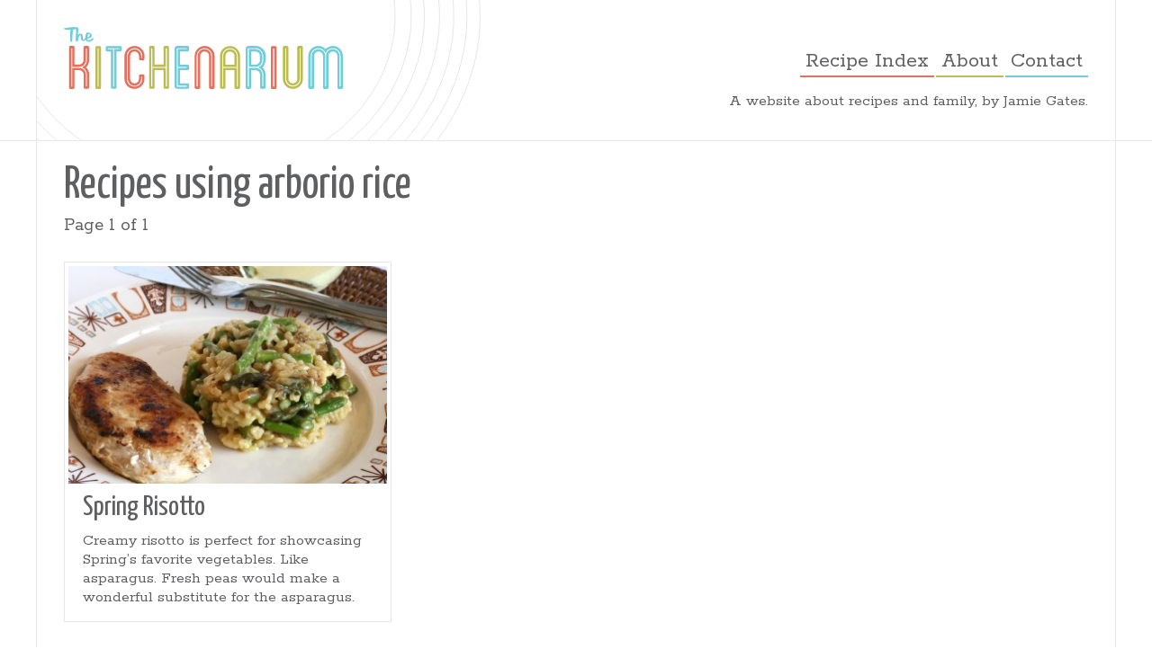

--- FILE ---
content_type: text/html; charset=UTF-8
request_url: https://thekitchenarium.com/ingredient/arborio-rice/
body_size: 6209
content:
<!DOCTYPE html>

<html xmlns="http://www.w3.org/1999/xhtml" lang="en-US">

<head>
<meta http-equiv="Content-Type" content="text/html; charset=UTF-8" />
<meta name="viewport" content="width=device-width, initial-scale=1, maximum-scale=1">
<link rel="apple-touch-icon" sizes="57x57" href="/apple-touch-icon-57x57.png">
<link rel="apple-touch-icon" sizes="60x60" href="/apple-touch-icon-60x60.png">
<link rel="apple-touch-icon" sizes="72x72" href="/apple-touch-icon-72x72.png">
<link rel="apple-touch-icon" sizes="76x76" href="/apple-touch-icon-76x76.png">
<link rel="apple-touch-icon" sizes="114x114" href="/apple-touch-icon-114x114.png">
<link rel="apple-touch-icon" sizes="120x120" href="/apple-touch-icon-120x120.png">
<link rel="apple-touch-icon" sizes="144x144" href="/apple-touch-icon-144x144.png">
<link rel="apple-touch-icon" sizes="152x152" href="/apple-touch-icon-152x152.png">
<link rel="apple-touch-icon" sizes="180x180" href="/apple-touch-icon-180x180.png">
<link rel="icon" type="image/png" href="/favicon-32x32.png" sizes="32x32">
<link rel="icon" type="image/png" href="/android-chrome-192x192.png" sizes="192x192">
<link rel="icon" type="image/png" href="/favicon-96x96.png" sizes="96x96">
<link rel="icon" type="image/png" href="/favicon-16x16.png" sizes="16x16">
<link rel="manifest" href="/manifest.json">
<meta name="msapplication-TileColor" content="#da532c">
<meta name="msapplication-TileImage" content="/mstile-144x144.png">
<meta name="theme-color" content="#ffffff">
<meta name="p:domain_verify" content="aaf998c166e638f7e1349c14cb5dc848"/>
<title>arborio rice Archives | The Kitchenarium</title>
<link href="https://fonts.googleapis.com/css?family=Rokkitt:400,700" rel="stylesheet" type="text/css">
<link href="https://fonts.googleapis.com/css?family=Yanone+Kaffeesatz:400,300,700" rel="stylesheet" type="text/css">

<link rel="stylesheet" href="https://thekitchenarium.com/wp-content/themes/kitchenarium/css/main.min.css" type="text/css" media="screen" />


<script async>
  /* grunticon Stylesheet Loader | https://github.com/filamentgroup/grunticon | (c) 2012 Scott Jehl, Filament Group, Inc. | MIT license. */
  window.grunticon=function(e){if(e&&3===e.length){var t=window,n=!(!t.document.createElementNS||!t.document.createElementNS("http://www.w3.org/2000/svg","svg").createSVGRect||!document.implementation.hasFeature("http://www.w3.org/TR/SVG11/feature#Image","1.1")||window.opera&&-1===navigator.userAgent.indexOf("Chrome")),o=function(o){var a=t.document.createElement("link"),r=t.document.getElementsByTagName("script")[0];a.rel="stylesheet",a.href=e[o&&n?0:o?1:2],a.media="only x",r.parentNode.insertBefore(a,r),setTimeout(function(){a.media="all"})},a=new t.Image;a.onerror=function(){o(!1)},a.onload=function(){o(1===a.width&&1===a.height)},a.src="[data-uri]"}};

  grunticon(["https://thekitchenarium.com/wp-content/themes/kitchenarium/css/icons.data.svg.css", "https://thekitchenarium.com/wp-content/themes/kitchenarium/css/icons.data.png.css", "https://thekitchenarium.com/wp-content/themes/kitchenarium/css/icons.fallback.css"]);
</script>
<noscript><link href="https://thekitchenarium.com/wp-content/themes/kitchenarium/css/icons.fallback.css" rel="stylesheet"></noscript>

<script type="text/javascript" src="https://thekitchenarium.com/wp-content/themes/kitchenarium/js/libs/modernizr.min.js" async></script>
<script type="text/javascript" src="https://thekitchenarium.com/wp-content/themes/kitchenarium/js/libs/picturefill.min.js" async></script>

<meta name='robots' content='index, follow, max-image-preview:large, max-snippet:-1, max-video-preview:-1' />

	<!-- This site is optimized with the Yoast SEO plugin v20.1 - https://yoast.com/wordpress/plugins/seo/ -->
	<link rel="canonical" href="https://thekitchenarium.com/ingredient/arborio-rice/" />
	<meta property="og:locale" content="en_US" />
	<meta property="og:type" content="article" />
	<meta property="og:title" content="arborio rice Archives | The Kitchenarium" />
	<meta property="og:url" content="https://thekitchenarium.com/ingredient/arborio-rice/" />
	<meta property="og:site_name" content="The Kitchenarium" />
	<meta name="twitter:card" content="summary_large_image" />
	<meta name="twitter:site" content="@thekitchenarium" />
	<script type="application/ld+json" class="yoast-schema-graph">{"@context":"https://schema.org","@graph":[{"@type":"CollectionPage","@id":"https://thekitchenarium.com/ingredient/arborio-rice/","url":"https://thekitchenarium.com/ingredient/arborio-rice/","name":"arborio rice Archives | The Kitchenarium","isPartOf":{"@id":"https://thekitchenarium.com/#website"},"primaryImageOfPage":{"@id":"https://thekitchenarium.com/ingredient/arborio-rice/#primaryimage"},"image":{"@id":"https://thekitchenarium.com/ingredient/arborio-rice/#primaryimage"},"thumbnailUrl":"https://thekitchenarium.com/wp-content/uploads/2013/04/IMG_9768-copy.jpg","breadcrumb":{"@id":"https://thekitchenarium.com/ingredient/arborio-rice/#breadcrumb"},"inLanguage":"en-US"},{"@type":"ImageObject","inLanguage":"en-US","@id":"https://thekitchenarium.com/ingredient/arborio-rice/#primaryimage","url":"https://thekitchenarium.com/wp-content/uploads/2013/04/IMG_9768-copy.jpg","contentUrl":"https://thekitchenarium.com/wp-content/uploads/2013/04/IMG_9768-copy.jpg","width":3888,"height":2592},{"@type":"BreadcrumbList","@id":"https://thekitchenarium.com/ingredient/arborio-rice/#breadcrumb","itemListElement":[{"@type":"ListItem","position":1,"name":"Home","item":"https://thekitchenarium.com/"},{"@type":"ListItem","position":2,"name":"arborio rice"}]},{"@type":"WebSite","@id":"https://thekitchenarium.com/#website","url":"https://thekitchenarium.com/","name":"The Kitchenarium","description":"A website about recipes and family, by Jamie Gates.","potentialAction":[{"@type":"SearchAction","target":{"@type":"EntryPoint","urlTemplate":"https://thekitchenarium.com/?s={search_term_string}"},"query-input":"required name=search_term_string"}],"inLanguage":"en-US"}]}</script>
	<!-- / Yoast SEO plugin. -->


<link rel="alternate" type="application/rss+xml" title="The Kitchenarium &raquo; arborio rice Ingredient Feed" href="https://thekitchenarium.com/ingredient/arborio-rice/feed/" />
<script type="text/javascript">
window._wpemojiSettings = {"baseUrl":"https:\/\/s.w.org\/images\/core\/emoji\/14.0.0\/72x72\/","ext":".png","svgUrl":"https:\/\/s.w.org\/images\/core\/emoji\/14.0.0\/svg\/","svgExt":".svg","source":{"concatemoji":"https:\/\/thekitchenarium.com\/wp-includes\/js\/wp-emoji-release.min.js?ver=6.1.9"}};
/*! This file is auto-generated */
!function(e,a,t){var n,r,o,i=a.createElement("canvas"),p=i.getContext&&i.getContext("2d");function s(e,t){var a=String.fromCharCode,e=(p.clearRect(0,0,i.width,i.height),p.fillText(a.apply(this,e),0,0),i.toDataURL());return p.clearRect(0,0,i.width,i.height),p.fillText(a.apply(this,t),0,0),e===i.toDataURL()}function c(e){var t=a.createElement("script");t.src=e,t.defer=t.type="text/javascript",a.getElementsByTagName("head")[0].appendChild(t)}for(o=Array("flag","emoji"),t.supports={everything:!0,everythingExceptFlag:!0},r=0;r<o.length;r++)t.supports[o[r]]=function(e){if(p&&p.fillText)switch(p.textBaseline="top",p.font="600 32px Arial",e){case"flag":return s([127987,65039,8205,9895,65039],[127987,65039,8203,9895,65039])?!1:!s([55356,56826,55356,56819],[55356,56826,8203,55356,56819])&&!s([55356,57332,56128,56423,56128,56418,56128,56421,56128,56430,56128,56423,56128,56447],[55356,57332,8203,56128,56423,8203,56128,56418,8203,56128,56421,8203,56128,56430,8203,56128,56423,8203,56128,56447]);case"emoji":return!s([129777,127995,8205,129778,127999],[129777,127995,8203,129778,127999])}return!1}(o[r]),t.supports.everything=t.supports.everything&&t.supports[o[r]],"flag"!==o[r]&&(t.supports.everythingExceptFlag=t.supports.everythingExceptFlag&&t.supports[o[r]]);t.supports.everythingExceptFlag=t.supports.everythingExceptFlag&&!t.supports.flag,t.DOMReady=!1,t.readyCallback=function(){t.DOMReady=!0},t.supports.everything||(n=function(){t.readyCallback()},a.addEventListener?(a.addEventListener("DOMContentLoaded",n,!1),e.addEventListener("load",n,!1)):(e.attachEvent("onload",n),a.attachEvent("onreadystatechange",function(){"complete"===a.readyState&&t.readyCallback()})),(e=t.source||{}).concatemoji?c(e.concatemoji):e.wpemoji&&e.twemoji&&(c(e.twemoji),c(e.wpemoji)))}(window,document,window._wpemojiSettings);
</script>
<style type="text/css">
img.wp-smiley,
img.emoji {
	display: inline !important;
	border: none !important;
	box-shadow: none !important;
	height: 1em !important;
	width: 1em !important;
	margin: 0 0.07em !important;
	vertical-align: -0.1em !important;
	background: none !important;
	padding: 0 !important;
}
</style>
	<link rel='stylesheet' id='wp-block-library-css' href='https://thekitchenarium.com/wp-includes/css/dist/block-library/style.min.css?ver=6.1.9' type='text/css' media='all' />
<link rel='stylesheet' id='classic-theme-styles-css' href='https://thekitchenarium.com/wp-includes/css/classic-themes.min.css?ver=1' type='text/css' media='all' />
<style id='global-styles-inline-css' type='text/css'>
body{--wp--preset--color--black: #000000;--wp--preset--color--cyan-bluish-gray: #abb8c3;--wp--preset--color--white: #ffffff;--wp--preset--color--pale-pink: #f78da7;--wp--preset--color--vivid-red: #cf2e2e;--wp--preset--color--luminous-vivid-orange: #ff6900;--wp--preset--color--luminous-vivid-amber: #fcb900;--wp--preset--color--light-green-cyan: #7bdcb5;--wp--preset--color--vivid-green-cyan: #00d084;--wp--preset--color--pale-cyan-blue: #8ed1fc;--wp--preset--color--vivid-cyan-blue: #0693e3;--wp--preset--color--vivid-purple: #9b51e0;--wp--preset--gradient--vivid-cyan-blue-to-vivid-purple: linear-gradient(135deg,rgba(6,147,227,1) 0%,rgb(155,81,224) 100%);--wp--preset--gradient--light-green-cyan-to-vivid-green-cyan: linear-gradient(135deg,rgb(122,220,180) 0%,rgb(0,208,130) 100%);--wp--preset--gradient--luminous-vivid-amber-to-luminous-vivid-orange: linear-gradient(135deg,rgba(252,185,0,1) 0%,rgba(255,105,0,1) 100%);--wp--preset--gradient--luminous-vivid-orange-to-vivid-red: linear-gradient(135deg,rgba(255,105,0,1) 0%,rgb(207,46,46) 100%);--wp--preset--gradient--very-light-gray-to-cyan-bluish-gray: linear-gradient(135deg,rgb(238,238,238) 0%,rgb(169,184,195) 100%);--wp--preset--gradient--cool-to-warm-spectrum: linear-gradient(135deg,rgb(74,234,220) 0%,rgb(151,120,209) 20%,rgb(207,42,186) 40%,rgb(238,44,130) 60%,rgb(251,105,98) 80%,rgb(254,248,76) 100%);--wp--preset--gradient--blush-light-purple: linear-gradient(135deg,rgb(255,206,236) 0%,rgb(152,150,240) 100%);--wp--preset--gradient--blush-bordeaux: linear-gradient(135deg,rgb(254,205,165) 0%,rgb(254,45,45) 50%,rgb(107,0,62) 100%);--wp--preset--gradient--luminous-dusk: linear-gradient(135deg,rgb(255,203,112) 0%,rgb(199,81,192) 50%,rgb(65,88,208) 100%);--wp--preset--gradient--pale-ocean: linear-gradient(135deg,rgb(255,245,203) 0%,rgb(182,227,212) 50%,rgb(51,167,181) 100%);--wp--preset--gradient--electric-grass: linear-gradient(135deg,rgb(202,248,128) 0%,rgb(113,206,126) 100%);--wp--preset--gradient--midnight: linear-gradient(135deg,rgb(2,3,129) 0%,rgb(40,116,252) 100%);--wp--preset--duotone--dark-grayscale: url('#wp-duotone-dark-grayscale');--wp--preset--duotone--grayscale: url('#wp-duotone-grayscale');--wp--preset--duotone--purple-yellow: url('#wp-duotone-purple-yellow');--wp--preset--duotone--blue-red: url('#wp-duotone-blue-red');--wp--preset--duotone--midnight: url('#wp-duotone-midnight');--wp--preset--duotone--magenta-yellow: url('#wp-duotone-magenta-yellow');--wp--preset--duotone--purple-green: url('#wp-duotone-purple-green');--wp--preset--duotone--blue-orange: url('#wp-duotone-blue-orange');--wp--preset--font-size--small: 13px;--wp--preset--font-size--medium: 20px;--wp--preset--font-size--large: 36px;--wp--preset--font-size--x-large: 42px;--wp--preset--spacing--20: 0.44rem;--wp--preset--spacing--30: 0.67rem;--wp--preset--spacing--40: 1rem;--wp--preset--spacing--50: 1.5rem;--wp--preset--spacing--60: 2.25rem;--wp--preset--spacing--70: 3.38rem;--wp--preset--spacing--80: 5.06rem;}:where(.is-layout-flex){gap: 0.5em;}body .is-layout-flow > .alignleft{float: left;margin-inline-start: 0;margin-inline-end: 2em;}body .is-layout-flow > .alignright{float: right;margin-inline-start: 2em;margin-inline-end: 0;}body .is-layout-flow > .aligncenter{margin-left: auto !important;margin-right: auto !important;}body .is-layout-constrained > .alignleft{float: left;margin-inline-start: 0;margin-inline-end: 2em;}body .is-layout-constrained > .alignright{float: right;margin-inline-start: 2em;margin-inline-end: 0;}body .is-layout-constrained > .aligncenter{margin-left: auto !important;margin-right: auto !important;}body .is-layout-constrained > :where(:not(.alignleft):not(.alignright):not(.alignfull)){max-width: var(--wp--style--global--content-size);margin-left: auto !important;margin-right: auto !important;}body .is-layout-constrained > .alignwide{max-width: var(--wp--style--global--wide-size);}body .is-layout-flex{display: flex;}body .is-layout-flex{flex-wrap: wrap;align-items: center;}body .is-layout-flex > *{margin: 0;}:where(.wp-block-columns.is-layout-flex){gap: 2em;}.has-black-color{color: var(--wp--preset--color--black) !important;}.has-cyan-bluish-gray-color{color: var(--wp--preset--color--cyan-bluish-gray) !important;}.has-white-color{color: var(--wp--preset--color--white) !important;}.has-pale-pink-color{color: var(--wp--preset--color--pale-pink) !important;}.has-vivid-red-color{color: var(--wp--preset--color--vivid-red) !important;}.has-luminous-vivid-orange-color{color: var(--wp--preset--color--luminous-vivid-orange) !important;}.has-luminous-vivid-amber-color{color: var(--wp--preset--color--luminous-vivid-amber) !important;}.has-light-green-cyan-color{color: var(--wp--preset--color--light-green-cyan) !important;}.has-vivid-green-cyan-color{color: var(--wp--preset--color--vivid-green-cyan) !important;}.has-pale-cyan-blue-color{color: var(--wp--preset--color--pale-cyan-blue) !important;}.has-vivid-cyan-blue-color{color: var(--wp--preset--color--vivid-cyan-blue) !important;}.has-vivid-purple-color{color: var(--wp--preset--color--vivid-purple) !important;}.has-black-background-color{background-color: var(--wp--preset--color--black) !important;}.has-cyan-bluish-gray-background-color{background-color: var(--wp--preset--color--cyan-bluish-gray) !important;}.has-white-background-color{background-color: var(--wp--preset--color--white) !important;}.has-pale-pink-background-color{background-color: var(--wp--preset--color--pale-pink) !important;}.has-vivid-red-background-color{background-color: var(--wp--preset--color--vivid-red) !important;}.has-luminous-vivid-orange-background-color{background-color: var(--wp--preset--color--luminous-vivid-orange) !important;}.has-luminous-vivid-amber-background-color{background-color: var(--wp--preset--color--luminous-vivid-amber) !important;}.has-light-green-cyan-background-color{background-color: var(--wp--preset--color--light-green-cyan) !important;}.has-vivid-green-cyan-background-color{background-color: var(--wp--preset--color--vivid-green-cyan) !important;}.has-pale-cyan-blue-background-color{background-color: var(--wp--preset--color--pale-cyan-blue) !important;}.has-vivid-cyan-blue-background-color{background-color: var(--wp--preset--color--vivid-cyan-blue) !important;}.has-vivid-purple-background-color{background-color: var(--wp--preset--color--vivid-purple) !important;}.has-black-border-color{border-color: var(--wp--preset--color--black) !important;}.has-cyan-bluish-gray-border-color{border-color: var(--wp--preset--color--cyan-bluish-gray) !important;}.has-white-border-color{border-color: var(--wp--preset--color--white) !important;}.has-pale-pink-border-color{border-color: var(--wp--preset--color--pale-pink) !important;}.has-vivid-red-border-color{border-color: var(--wp--preset--color--vivid-red) !important;}.has-luminous-vivid-orange-border-color{border-color: var(--wp--preset--color--luminous-vivid-orange) !important;}.has-luminous-vivid-amber-border-color{border-color: var(--wp--preset--color--luminous-vivid-amber) !important;}.has-light-green-cyan-border-color{border-color: var(--wp--preset--color--light-green-cyan) !important;}.has-vivid-green-cyan-border-color{border-color: var(--wp--preset--color--vivid-green-cyan) !important;}.has-pale-cyan-blue-border-color{border-color: var(--wp--preset--color--pale-cyan-blue) !important;}.has-vivid-cyan-blue-border-color{border-color: var(--wp--preset--color--vivid-cyan-blue) !important;}.has-vivid-purple-border-color{border-color: var(--wp--preset--color--vivid-purple) !important;}.has-vivid-cyan-blue-to-vivid-purple-gradient-background{background: var(--wp--preset--gradient--vivid-cyan-blue-to-vivid-purple) !important;}.has-light-green-cyan-to-vivid-green-cyan-gradient-background{background: var(--wp--preset--gradient--light-green-cyan-to-vivid-green-cyan) !important;}.has-luminous-vivid-amber-to-luminous-vivid-orange-gradient-background{background: var(--wp--preset--gradient--luminous-vivid-amber-to-luminous-vivid-orange) !important;}.has-luminous-vivid-orange-to-vivid-red-gradient-background{background: var(--wp--preset--gradient--luminous-vivid-orange-to-vivid-red) !important;}.has-very-light-gray-to-cyan-bluish-gray-gradient-background{background: var(--wp--preset--gradient--very-light-gray-to-cyan-bluish-gray) !important;}.has-cool-to-warm-spectrum-gradient-background{background: var(--wp--preset--gradient--cool-to-warm-spectrum) !important;}.has-blush-light-purple-gradient-background{background: var(--wp--preset--gradient--blush-light-purple) !important;}.has-blush-bordeaux-gradient-background{background: var(--wp--preset--gradient--blush-bordeaux) !important;}.has-luminous-dusk-gradient-background{background: var(--wp--preset--gradient--luminous-dusk) !important;}.has-pale-ocean-gradient-background{background: var(--wp--preset--gradient--pale-ocean) !important;}.has-electric-grass-gradient-background{background: var(--wp--preset--gradient--electric-grass) !important;}.has-midnight-gradient-background{background: var(--wp--preset--gradient--midnight) !important;}.has-small-font-size{font-size: var(--wp--preset--font-size--small) !important;}.has-medium-font-size{font-size: var(--wp--preset--font-size--medium) !important;}.has-large-font-size{font-size: var(--wp--preset--font-size--large) !important;}.has-x-large-font-size{font-size: var(--wp--preset--font-size--x-large) !important;}
.wp-block-navigation a:where(:not(.wp-element-button)){color: inherit;}
:where(.wp-block-columns.is-layout-flex){gap: 2em;}
.wp-block-pullquote{font-size: 1.5em;line-height: 1.6;}
</style>
<link rel="https://api.w.org/" href="https://thekitchenarium.com/wp-json/" /><link rel="EditURI" type="application/rsd+xml" title="RSD" href="https://thekitchenarium.com/xmlrpc.php?rsd" />
<link rel="wlwmanifest" type="application/wlwmanifest+xml" href="https://thekitchenarium.com/wp-includes/wlwmanifest.xml" />
<meta name="generator" content="WordPress 6.1.9" />

<script async src="//pagead2.googlesyndication.com/pagead/js/adsbygoogle.js"></script>
<script>
  (adsbygoogle = window.adsbygoogle || []).push({
    google_ad_client: "ca-pub-4845386089630197",
    enable_page_level_ads: true
  });
</script>
</head>
<body data-rsssl=1 class="archive tax-ingredient term-arborio-rice term-1633">

<header id="main__header" class="">
  <div class="l-container icon--logo-circles">
    <div class="l-brand">
      <h1>
        <a href="https://thekitchenarium.com" title="The Kitchenarium - Recipes by Jamie Gates"><img src="https://thekitchenarium.com/wp-content/themes/kitchenarium/img/kitchenarium-logo.svg" alt="The Kitchenarium logo"></a>
        <span>The Kitchenarium - Recipes by Jamie Gates</span>
      </h1>
    </div>
    <div class="l-main-nav">
      <button class="btn btn--mobile-nav">Menu</button>
      <nav class="nav__main" role="navigation">
        <ul>
          <li><a href="/recipe-index">Recipe Index</a></li>
          <li><a href="/about">About</a></li>
          <li><a href="/contact">Contact</a></li>
        </ul>
      </nav>
    </div>
    <p class="callout--about">A website about recipes and family, by&nbsp;Jamie&nbsp;Gates.</p>
  </div>
</header>
<main id="main">
  <div class="l-container">



<section class="recipe-search-results">
      <h2>Recipes using <a href="/ingredient/arborio-rice">arborio rice</a></h2>
        <p>Page 1 of 1</p>
    <div class="container__results">
              <a class="teaser--recipe search-result" href="https://thekitchenarium.com/spring-risotto/" title="Spring&nbsp;Risotto">
          <div class="teaser--recipe-img">
            <span class="icon--recipe icon--recipe-card">View Recipe</span>
            <img width="350" height="240" src="https://thekitchenarium.com/wp-content/uploads/2013/04/IMG_9768-copy-350x240.jpg" class="attachment-recent-recipe size-recent-recipe wp-post-image" alt="" decoding="async" srcset="https://thekitchenarium.com/wp-content/uploads/2013/04/IMG_9768-copy-350x240.jpg 350w, https://thekitchenarium.com/wp-content/uploads/2013/04/IMG_9768-copy-700x480.jpg 700w" sizes="(max-width: 350px) 100vw, 350px" />          </div>
          <h3>Spring&nbsp;Risotto</h3>
          <p><p>Creamy risotto is perfect for showcasing Spring&#8217;s favorite vegetables. Like asparagus. Fresh peas would make a wonderful substitute for the asparagus. </p>
</p>
        </a>
      
          </div>
</section>
<div class="pagination">
  <div class="prev-link">
      </div>
  <div class="next-link">
      </div>
</div>

  </div>
</main><!-- end #main  -->

<footer id="footer">
  <div class="l-container icon--logo-circles-footer">
    <a class="footer__logo" href="https://thekitchenarium.com" title="The Kitchenarium - Recipes by Jamie Gates"><img src="https://thekitchenarium.com/wp-content/themes/kitchenarium/img/kitchenarium-logo.svg" alt="The Kitchenarium logo"></a>
    <div class="footer__wrapper">
    	<nav class="nav__main" role="navigation">
    		<ul>
          <li><a href="/recipe-index">Recipe Index</a></li>
          <li><a href="/about">About</a></li>
          <li><a href="/contact">Contact</a></li>
        </ul>
    	</nav>
      
    	<nav class="footer__nav-alt" role="navigation">
    		<ul>
    			<li><a href="/omaha-eats/">Omaha Eats</a></li>
          <li><a href="/work-with-me/">Work with me</a></li>
    		</ul>
        <p><small>&copy;2015 Jamie Gates</small></p>
    	</nav>
      
      <ul class="footer__social">
        <li><a class="btn btn--icon-only icon--facebook" href="https://www.facebook.com/pages/Jamies-Recipes/146462725465709" title="Kitchenarium on Facebook">Facebook</a></li>
        <li><a class="btn btn--icon-only icon--twitter" href="https://twitter.com/thekitchenarium" title="Kitchenarium on Twitter">Twitter</a></li>
        <li><a class="btn btn--icon-only icon--pinterest" href="https://www.pinterest.com/thekitchenaruim/" title="Kitchenarium on Pinterest">Pinterest</a></li>
        <li><a class="btn btn--icon-only icon--instagram" href="https://instagram.com/thekitchenarium/" title="Kitchenarium on Instagram">Instagram</a></li>
      </ul>
    </div>
  </div>
</footer>


<script type="text/javascript" src="https://thekitchenarium.com/wp-content/themes/kitchenarium/js/dist/compiled.min.js" async></script>
<!-- analytics -->
<script>
  (function(i,s,o,g,r,a,m){i['GoogleAnalyticsObject']=r;i[r]=i[r]||function(){
  (i[r].q=i[r].q||[]).push(arguments)},i[r].l=1*new Date();a=s.createElement(o),
  m=s.getElementsByTagName(o)[0];a.async=1;a.src=g;m.parentNode.insertBefore(a,m)
  })(window,document,'script','//www.google-analytics.com/analytics.js','ga');

  ga('create', 'UA-7271623-2', 'auto');
  ga('send', 'pageview');

</script>
<script defer src="https://static.cloudflareinsights.com/beacon.min.js/vcd15cbe7772f49c399c6a5babf22c1241717689176015" integrity="sha512-ZpsOmlRQV6y907TI0dKBHq9Md29nnaEIPlkf84rnaERnq6zvWvPUqr2ft8M1aS28oN72PdrCzSjY4U6VaAw1EQ==" data-cf-beacon='{"version":"2024.11.0","token":"90409b5a15c0453f8cc692a1186bdd8a","r":1,"server_timing":{"name":{"cfCacheStatus":true,"cfEdge":true,"cfExtPri":true,"cfL4":true,"cfOrigin":true,"cfSpeedBrain":true},"location_startswith":null}}' crossorigin="anonymous"></script>
</body>
</html>


--- FILE ---
content_type: text/html; charset=utf-8
request_url: https://www.google.com/recaptcha/api2/aframe
body_size: 267
content:
<!DOCTYPE HTML><html><head><meta http-equiv="content-type" content="text/html; charset=UTF-8"></head><body><script nonce="HX1NdQmVDi2ACr7QfsDWyw">/** Anti-fraud and anti-abuse applications only. See google.com/recaptcha */ try{var clients={'sodar':'https://pagead2.googlesyndication.com/pagead/sodar?'};window.addEventListener("message",function(a){try{if(a.source===window.parent){var b=JSON.parse(a.data);var c=clients[b['id']];if(c){var d=document.createElement('img');d.src=c+b['params']+'&rc='+(localStorage.getItem("rc::a")?sessionStorage.getItem("rc::b"):"");window.document.body.appendChild(d);sessionStorage.setItem("rc::e",parseInt(sessionStorage.getItem("rc::e")||0)+1);localStorage.setItem("rc::h",'1769101133645');}}}catch(b){}});window.parent.postMessage("_grecaptcha_ready", "*");}catch(b){}</script></body></html>

--- FILE ---
content_type: text/css
request_url: https://thekitchenarium.com/wp-content/themes/kitchenarium/css/main.min.css
body_size: 34999
content:
html{box-sizing:border-box}*,*::after,*::before{box-sizing:inherit}html,a,.l-sidebar a,.nav__main a,.nav__main li:nth-child(4n+4) a:hover,.footer__nav-alt a,.tags strong{color:#5E5F61}.nav__main li:first-child a:hover,.recipe-info h3,.teaser--recipe h3:hover,.featured--recipe h2,.featured--post h2,.featured--recipe h2 a,.featured--post h2 a,.article--title{color:#E2725F}.nav__main li:nth-child(4n+2) a:hover{color:#BCBC54}p a,.view-recipe,.nav__main li:nth-child(4n+3) a:hover{color:#6FCCD8}.recipe-notes,.tags a,.tags p{color:#9B9B9B}.btn,.form-submit input[type="submit"],.wpcf7-submit,.teaser--recipe .icon--recipe,.icon--latest{color:#fff}.icon--latest{background-color:#E2725F}.btn,.form-submit input[type="submit"],.wpcf7-submit{background-color:#BCBC54}#footer .footer__logo,.footer__social,.nav__main,figure.alignright,.about .avatar{float:right}.footer__wrapper nav,.footer__social>li,.l-brand,.sidebar__social>li,.nav__main ul>li,.footer__nav-alt ul>li,.nav--filters-list>li,figure.alignleft{float:left}#footer .footer__logo,.footer__social>li,.sidebar__social>li,.btn--jump,.nav__main ul>li,.footer__nav-alt ul>li,.nav--filters-list>li,.comment-form-comment label,.icon--latest,.featured--recipe-image{display:block}.recipe-info input,.recipe-toolbar .btn,.recipe-toolbar .form-submit input[type="submit"],.form-submit .recipe-toolbar input[type="submit"],.recipe-toolbar .wpcf7-submit,.recipe-list a{display:inline-block}/*! normalize.css v3.0.2 | MIT License | git.io/normalize */html{font-family:sans-serif;-ms-text-size-adjust:100%;-webkit-text-size-adjust:100%}body{margin:0}article,aside,details,figcaption,figure,footer,header,hgroup,main,menu,nav,section,summary{display:block}audio,canvas,progress,video{display:inline-block;vertical-align:baseline}audio:not([controls]){display:none;height:0}[hidden],template{display:none}a{background-color:transparent}a:active,a:hover{outline:0}abbr[title]{border-bottom:1px dotted}b,strong{font-weight:bold}dfn{font-style:italic}h1{font-size:2em;margin:0.67em 0}mark{background:#ff0;color:#000}small{font-size:80%}sub,sup{font-size:75%;line-height:0;position:relative;vertical-align:baseline}sup{top:-0.5em}sub{bottom:-0.25em}img{border:0}svg:not(:root){overflow:hidden}figure{margin:1em 40px}hr{box-sizing:content-box;height:0}pre{overflow:auto}code,kbd,pre,samp{font-family:monospace, monospace;font-size:1em}button,input,optgroup,select,textarea{color:inherit;font:inherit;margin:0}button{overflow:visible}button,select{text-transform:none}button,html input[type="button"],input[type="reset"],input[type="submit"]{-webkit-appearance:button;cursor:pointer}button[disabled],html input[disabled]{cursor:default}button::-moz-focus-inner,input::-moz-focus-inner{border:0;padding:0}input{line-height:normal}input[type="checkbox"],input[type="radio"]{box-sizing:border-box;padding:0}input[type="number"]::-webkit-inner-spin-button,input[type="number"]::-webkit-outer-spin-button{height:auto}input[type="search"]{-webkit-appearance:textfield;box-sizing:content-box}input[type="search"]::-webkit-search-cancel-button,input[type="search"]::-webkit-search-decoration{-webkit-appearance:none}fieldset{border:1px solid #c0c0c0;margin:0 2px;padding:0.35em 0.625em 0.75em}legend{border:0;padding:0}textarea{overflow:auto}optgroup{font-weight:bold}table{border-collapse:collapse;border-spacing:0}td,th{padding:0}img,media{display:block;max-width:100%;height:auto;vertical-align:top}nav ul{list-style:none}html{font-size:84%;line-height:1.5;font-family:Rokkitt,Helvetica Neue,Helvetica,sans-serif}@media (max-width: 767px){html{font-size:80%}}@media (min-width: 768px){html{font-size:90%}}@media (min-width: 960px){html{font-size:100%}}#main{font-size:1.3125rem}a{text-decoration:none}h1,.h1,h2,.h2,h3,.h3,h4,.h4,h5,.h5,h6,.h6{font-family:Yanone Kaffeesatz,Georgia,serif;font-weight:normal;line-height:1.2;margin:0 0 0.75em}h1,.h1{font-size:3em}h2,.h2{font-size:2.375em}h3,.h3{font-size:1.75em}h4,.h4{font-size:1.125em}h5,.h5{font-size:1em}p{font-size:1em;margin:0 0 1.125em}p a{-webkit-transition:border 0.2s;transition:border 0.2s;text-decoration:none}p a:hover{border-bottom:2px solid #6FCCD8}article header{font-size:1rem}#footer{position:relative;border-top:1px solid #E6E6E6}#footer::after{clear:both;content:"";display:table}#footer .l-container{padding:30px 30px 40px 30px;padding-bottom:40px;padding-top:30px}#footer .icon--logo-circles-footer{background-position:right bottom}#footer .footer__logo{margin-top:24px;margin-left:80px}@media (max-width: 767px){#footer .footer__logo{display:block;text-align:center;float:none;margin:0 auto;width:90%;height:auto;margin-bottom:20px}}@media (max-width: 767px){#footer .nav__main{margin-bottom:20px;display:block}}.footer__wrapper::after{clear:both;content:"";display:table}.footer__social{list-style-type:none;padding:0;margin:0;overflow:hidden}.footer__social>li:last-child{margin-right:0}.footer__social li{margin:0 5px}#main__header{border-bottom:1px solid #E6E6E6}#main__header::after{clear:both;content:"";display:table}#main__header .l-container{padding-top:30px}@media (max-width: 600px){#main__header .l-container{padding-top:24px}}@media (max-width: 767px){#main__header .l-container{background-position:-120px -80px}}@media (min-width: 768px){#main__header .l-container{background-position:-50px -70px}}@media (min-width: 960px){#main__header .l-container{background-position:0 -30px}}.single #main__header .l-container{padding-bottom:0}.l-brand{padding-left:30px}@media (max-width: 600px){.l-brand{padding-left:0;float:none}}.l-brand h1{margin:0}@media (max-width: 600px){.l-brand h1{width:160px;height:35px;margin:0 0 0 24px}}@media (min-width: 601px){.l-brand h1{width:240px;height:52px}}@media (min-width: 768px){.l-brand h1{width:240px;height:52}}@media (min-width: 960px){.l-brand h1{width:310px;height:69px}}.l-brand span{margin:-1px;padding:0;width:1px;height:1px;overflow:hidden;clip:rect(0 0 0 0);clip:rect(0, 0, 0, 0);position:absolute}.l-main-nav::after{clear:both;content:"";display:table}.callout--about{text-align:right;padding-bottom:30px;padding-right:30px;margin-bottom:0;font-size:1.125em}@media (max-width: 600px){.callout--about{text-align:center;font-size:1.3125em;padding:16px 24px;line-height:1.1}}.l-sidebar{padding:8px 30px 0 30px;font-size:1rem}@media (min-width: 960px){.l-sidebar{float:left;display:block;margin-right:2.35765%;width:31.76157%;padding-left:0}.l-sidebar:last-child{margin-right:0}}.l-sidebar ul{list-style:none;padding:0}.l-sidebar li{line-height:normal;margin:0 0 8px}.l-sidebar a{text-decoration:none}.l-sidebar a a:hover,.l-sidebar a a:focus,.l-sidebar a a:active{text-decoration:underline}.recipe--list{margin-bottom:30px}.recipe--list h3{border-bottom:2px solid #BCBC54;padding-bottom:8px}@media (max-width: 479px){.recipe--list ul{-webkit-column-count:1;-moz-column-count:1;column-count:1;-webkit-column-gap:0;-moz-column-gap:0;column-gap:0;-webkit-columns:1;-moz-columns:1;columns:1}}@media (min-width: 480px){.recipe--list ul{-webkit-column-count:2;-moz-column-count:2;column-count:2;-webkit-column-gap:20px;-moz-column-gap:20px;column-gap:20px;-webkit-columns:2;-moz-columns:2;columns:2}}@media (min-width: 960px){.recipe--list ul{-webkit-column-count:1;-moz-column-count:1;column-count:1;-webkit-column-gap:0;-moz-column-gap:0;column-gap:0;-webkit-columns:1;-moz-columns:1;columns:1}}.recipe--list li::after{clear:both;content:"";display:table}.recipe--list h4{font-size:1.3125em;line-height:1.1;margin:0 0 4px}.recipe--list p{margin:0}.related-recipe--thumbnail{display:block;float:left;width:76px;height:auto;margin:0 10px 10px 0;border-radius:50%;border:2px solid #BCBC54;overflow:hidden}.sidebar__social{list-style-type:none;padding:0;margin:0;overflow:hidden}.sidebar__social>li:last-child{margin-right:0}.sidebar__social li{margin:0 5px}.btn,.form-submit input[type="submit"],.wpcf7-submit{-webkit-transition:background-color 0.2s,border 0.2s;transition:background-color 0.2s,border 0.2s;border:1px solid #9f9f3e;padding:6px 16px;text-decoration:none;font-size:1rem;letter-spacing:1px;line-height:1;cursor:pointer;overflow:hidden;box-shadow:inset 0 0 0 1px rgba(255,255,255,0.3)}.btn:hover,.form-submit input[type="submit"]:hover,.wpcf7-submit:hover{box-shadow:none;border:1px solid #BCBC54;background-color:#9f9f3e}.btn--large,.wpcf7-submit{padding:14px 21px;font-size:1.125rem}a.btn--red{background-color:#E2725F;border:1px solid #da4c34;margin-top:15px;display:inline-block;text-align:center;color:#fff}a.btn--red:hover{border-color:#E2725F;background-color:#da4c34}.btn--facebook{padding:10px 16px 8px 32px;border:1px solid #2c3b5e;background-color:#4c66a4;line-height:1.5em;box-shadow:inset 0 0 0 1px rgba(255,255,255,0.3)}.btn--facebook:hover{box-shadow:none;border:1px solid #4c66a4;background-color:#3c5081}.btn--twitter{padding:10px 16px 8px 42px;border:1px solid #0d86ab;background-color:#2fc2ef;line-height:1.5em;box-shadow:inset 0 0 0 1px rgba(255,255,255,0.3)}.btn--twitter:hover{box-shadow:none;border:1px solid #2fc2ef;background-color:#11abda}.btn--pinterest{display:block;text-indent:-9999em;overflow:hidden;padding:10px 16px 8px 42px;border:1px solid #731216;background-color:#cb2027;line-height:1.5em;box-shadow:inset 0 0 0 1px rgba(255,255,255,0.3)}.btn--pinterest:hover{box-shadow:none;border:1px solid #cb2027;background-color:#9f191f}.btn--print{padding:10px 16px 8px 48px;line-height:1.5em}.btn--icon-only{display:block;text-indent:-9999em;overflow:hidden;background-color:transparent;border:none;box-shadow:none;background-position:center}.btn--icon-only:hover{background-color:transparent;border:0}.btn--close,.btn--close-blue{display:block;text-indent:-9999em;overflow:hidden;width:21px;height:21px;padding:0;background-color:rgba(188,188,84,0.2);background-position:center center;border:1px solid transparent;border-radius:50%}.btn--close:hover,.btn--close-blue:hover{border:none;background-color:#9f9f3e}.btn--jump{text-align:center;padding:8px;width:100%}.btn--resize{display:block;text-indent:-9999em;overflow:hidden;position:absolute;display:none;bottom:0;right:0;width:30px;height:30px;padding:0;border:none;box-shadow:none;background-color:rgba(0,0,0,0.3);background-position:center center}@media (min-width: 768px){.btn--resize{display:block}}@media (min-width: 960px){.btn--resize{display:none}}.btn--resize:hover{border:none}.btn--close-blue{background-color:rgba(111,204,216,0.2)}.btn--close-blue:hover{background-color:#47becd}.btn--mobile-nav{position:absolute;top:30px;right:24px;border:none;background-color:#6FCCD8;font-size:1.3125rem}@media (min-width: 601px){.btn--mobile-nav{display:none}}.btn--mobile-nav:hover,.btn--mobile-nav:active{background-color:#47becd;border:none}.view-recipe{-webkit-transition:color 0.2s;transition:color 0.2s}.view-recipe:hover{border:none;color:#30a2b1}.btn--search{width:34%;text-transform:uppercase;letter-spacing:0.125em}@media (min-width: 768px){.btn--search{margin-top:0;width:20%}}@media (min-width: 960px){.btn--search{width:18%}}.btn--back-to-top{display:block;position:fixed;bottom:30px;right:5%;z-index:2000;width:64px;height:64px;background-color:rgba(230,230,230,0.25);background-position:center center;border-radius:6px;border:1px solid #E6E6E6;cursor:pointer;text-indent:-624.9375em;visibility:hidden;opacity:0;-webkit-transition:opacity .3s 0s, visibility 0s .3s;transition:opacity .3s 0s, visibility 0s .3s}@media (max-width: 767px){.btn--back-to-top{background-size:60%;width:48px;height:48px}}.btn--back-to-top.btn--isvisible{visibility:visible;opacity:1}.img-featured{position:relative;overflow:hidden;border-left:8px solid #6FCCD8;margin-bottom:30px}.img-featured img{width:100%}.nav__main{margin-right:30px;margin-bottom:10px}@media (max-width: 600px){.nav__main{display:none;margin-right:0;margin-top:16px;padding:16px 0;text-align:center;float:none;background-color:#fff;border-top:1px solid #6FCCD8;border-bottom:1px solid #6FCCD8;width:100%}.nav__main.show-mobile{display:block;position:absolute;z-index:10}.nav__main:after,.nav__main:before{bottom:100%;right:60px;border:solid transparent;content:" ";height:0;width:0;position:absolute;pointer-events:none}.nav__main:after{border-color:rgba(255,255,255,0);border-bottom-color:#ffffff;border-width:10px;margin-right:-10px}.nav__main:before{border-color:rgba(111,204,216,0);border-bottom-color:#6FCCD8;border-width:11px;margin-right:-11px}}#footer .nav__main{float:none}.nav__main ul{list-style-type:none;padding:0;margin:0;overflow:hidden;margin-top:20px}.nav__main ul>li:last-child{margin-right:0}@media (max-width: 600px){.nav__main ul{margin:10px 0 12px 0}.nav__main ul>li{float:none;display:inline-block}}.nav__main ul>li{margin-right:2px}.nav__main a{-webkit-transition:color 0.2s;transition:color 0.2s;padding:2px 6px;border-bottom:3px solid;text-decoration:none;font-size:1.5em}.nav__main li:first-child a{border-color:#E2725F}.nav__main li:nth-child(4n+2) a{border-color:#BCBC54}.nav__main li:nth-child(4n+3) a{border-color:#6FCCD8}.nav__main li:nth-child(4n+4) a{border-color:#5E5F61}.footer__nav-alt ul{list-style-type:none;padding:0;margin:0;overflow:hidden}.footer__nav-alt ul>li:last-child{margin-right:0}.footer__nav-alt li{margin-right:20px}@media (max-width: 767px){.footer__nav-alt li{margin-right:10px}}.footer__nav-alt li:last-child{margin-right:0}.footer__nav-alt a{-webkit-transition:border 0.2s;transition:border 0.2s;text-decoration:none}.footer__nav-alt a:hover{border-bottom:1px solid #5E5F61}.nav--filters::after{clear:both;content:"";display:table}.nav--filters h4{margin:0 0 16px 0}@media (min-width: 768px){.nav--filters h4{float:left;margin-top:2px}}.nav--filters a{display:block;padding:14px;border-radius:3px;background-color:rgba(111,204,216,0.2);line-height:1;font-size:1rem;text-align:center;-webkit-transition:background-color 0.15s, color 0.15s;transition:background-color 0.15s, color 0.15s}@media (min-width: 768px){.nav--filters a{padding:10px 24px}}.nav--filters a:hover{background-color:#7dd1dc;color:white}.nav--filters-list{list-style-type:none;padding:0;margin:0;overflow:hidden;float:left}.nav--filters-list>li:last-child{margin-right:0}@media (min-width: 768px){.nav--filters-list{margin-left:16px}}@media (max-width: 639px){.nav--filters-list__item{width:49%}.nav--filters-list__item:nth-child(odd){margin-right:2%}.nav--filters-list__item:first-child{margin-bottom:10px}}@media (min-width: 640px){.nav--filters-list__item{margin-right:16px}.nav--filters-list__item:last-child{margin-right:0}}.recipe-notes{margin-right:100px;font-size:1rem}.recipe-notes h3{font-size:2em}.recipe-notes ul{padding:0;list-style:none;font-size:1.125em;line-height:1.2}.recipe-notes li{margin-bottom:1em;padding-left:40px;background-position:10px top}.recipe-info{background-color:rgba(230,230,230,0.15);border:1px solid rgba(226,114,95,0.2);padding:24px;margin:0 30px 30px 30px;font-size:1rem}.recipe-info::after{clear:both;content:"";display:table}@media (min-width: 960px){.recipe-info{margin-right:0}}.recipe-info h3{font-size:2em}.recipe-info .ing-section-header{margin-top:15px;margin-bottom:15px}.recipe-info ul,.recipe-info ol{margin:0;padding:0}.recipe-info ul li,.recipe-info ol li{font-size:1.125em;line-height:1;margin-bottom:1em}.recipe-info ol{list-style-position:inside}.recipe-info ul{list-style:none}@media (min-width: 768px){.recipe-info ul{-webkit-column-count:2;-moz-column-count:2;column-count:2;-webkit-column-gap:30px;-moz-column-gap:30px;column-gap:30px;-webkit-columns:2;-moz-columns:2;columns:2}}.recipe-info input{margin-right:10px}.recipe-details{position:relative;margin-bottom:20px;padding:16px;border:4px double rgba(188,188,84,0.4)}@media (min-width: 768px){.recipe-details{float:right;margin:0 0 20px 20px;max-width:320px}}@media (min-width: 960px){.recipe-details{margin-right:30px}}.recipe-details ul{list-style:none;padding:24px;margin:0 0 16px 0;background-color:rgba(188,188,84,0.16);line-height:1;font-size:1rem}.recipe-details li{background-position:left center;padding:3px 0 3px 32px;margin-bottom:16px}.recipe-details li:last-child{margin-bottom:0}.article--meta{position:relative;padding-bottom:2em;border-top:1px solid #6FCCD8}@media (min-width: 960px){.article--meta{border-right:1px solid #6FCCD8}}.home .article--meta{border-right:none}.date{padding:20px;margin:0;background-color:rgba(111,204,216,0.08);border-top:1px solid #fff;border-right:1px solid #fff}.jump-nav{right:0;margin:0;top:24px;right:24px}.entry-details-featured{border-right:none;padding-bottom:0;margin-bottom:24px}.entry-details-featured p{font-size:0.75em;padding:16px 8px;border:none}.entry-details-featured span{margin-right:18px}figure img+br,figure a+br,figure img+p,figure a+p{display:none}figure{margin:0;padding:0}figure.alignnone{margin:0 30px 2em 0}figure.alignright{margin:0 30px 10px 20px}figure.alignleft{margin:0 20px 10px 0}.wp-caption-text{font-size:0.875rem;letter-spacing:1px;padding:10px}img[class*='wp-image-']{border:2px solid #5E5F61}.recipe-toolbar{width:100%;padding:20px 30px;margin:0 auto;text-align:center}.recipe-toolbar::after{clear:both;content:"";display:table}.recipe-toolbar .btn,.recipe-toolbar .form-submit input[type="submit"],.form-submit .recipe-toolbar input[type="submit"],.recipe-toolbar .wpcf7-submit{margin-left:5px;margin-right:5px}.recipe-toolbar .btn:first-child,.recipe-toolbar .form-submit input[type="submit"]:first-child,.form-submit .recipe-toolbar input[type="submit"]:first-child,.recipe-toolbar .wpcf7-submit:first-child{margin-left:0}.recipe-toolbar .btn:last-child,.recipe-toolbar .form-submit input[type="submit"]:last-child,.form-submit .recipe-toolbar input[type="submit"]:last-child,.recipe-toolbar .wpcf7-submit:last-child{margin-right:0}.icon--facebook-f{background-position:10px center}.icon--twitter-white{background-position:10px center}.icon--pinit{background-position:center}.icon--printer{background-position:10px center}.tags{padding:10px 30px 30px 30px}@media (min-width: 960px){.tags{padding-right:0}}.tags a{text-decoration:none;font-size:0.875em}.tags p{border:1px solid #E6E6E6;padding:30px;margin:0}.teaser--recipe{display:block;font-size:1.125rem;border:1px solid #E6E6E6;padding:4px 4px 16px 4px;margin-bottom:32px}@media (min-width: 768px){.teaser--recipe{margin-right:2%;width:32%}.teaser--recipe:nth-child(3n){margin-right:0}}.teaser--recipe:hover .icon--recipe{opacity:1;padding-top:40%;background-position:center 40%}.teaser--recipe img{width:100%;height:auto}.teaser--recipe h3{-webkit-transition:color 0.2s;transition:color 0.2s;margin:8px 0;padding:0 16px;line-height:1.2}.teaser--recipe p{margin-bottom:0;line-height:1.2;padding:0 16px}.teaser--recipe .teaser--recipe-img{position:relative;overflow:hidden}.teaser--recipe .icon--recipe{-webkit-transition:opacity 0.2s,padding 0.2s,background-position 0.2s;transition:opacity 0.2s,padding 0.2s,background-position 0.2s;opacity:0;position:absolute;width:100%;height:100%;text-align:center;font-family:Yanone Kaffeesatz,Georgia,serif;font-weight:normal;font-size:1.5em;line-height:1;letter-spacing:1px;padding-top:60%;background-color:rgba(111,204,216,0.8);background-position:center 20%;border:4px double #fff}@media (min-width: 960px){.teaser--recipe .icon--recipe{font-size:2em}}.recipe-list{border-bottom:1px solid #E6E6E6;padding:60px 0}@media (min-width: 1200px){.recipe-list{padding-left:30px;padding-right:30px}}.recipe-list:last-child{border-bottom:none}.recipe-list:nth-child(4n+1) h2{border-color:#e2725f}.recipe-list:nth-child(4n+2) h2{border-color:#bcbc54}.recipe-list:nth-child(4n+3) h2{border-color:#6fccd8}.recipe-list ul{max-width:68em;margin-left:auto;margin-right:auto;list-style:none;margin:0;padding:0}.recipe-list ul::after{clear:both;content:"";display:table}@media (min-width: 960px){.recipe-list li{float:left;display:block;margin-right:2.35765%;width:31.76157%}.recipe-list li:last-child{margin-right:0}.recipe-list li:nth-child(3n){margin-right:0}.recipe-list li:nth-child(3n+1){clear:left}}.recipe-list h2{border-bottom:3px solid}.recipe-list img{width:80px;height:80px}.recipe-list a{width:100%;text-decoration:none;position:relative;padding:0;display:inline-table}.comments-area{margin-left:30px;margin-right:30px;font-size:1.125rem}@media (min-width: 960px){.comments-area{margin-right:0}}.comments-area .children{list-style:none;margin:44px 0 0 0;padding:0}.comments-title{margin-bottom:0}.comment-list{list-style:none;margin:0;padding:0}.depth-1,.depth-2{padding:24px 0 24px 24px;margin-bottom:16px}.depth-1:last-child,.depth-2:last-child{margin-bottom:0}.depth-1{-webkit-transition:border,0.2s;transition:border,0.2s;border:1px solid transparent}.depth-1:hover{border:1px solid rgba(111,204,216,0.6)}.depth-1 .reply{position:absolute;top:24px;right:24px}.depth-1 .reply a{-webkit-transition:border,0.2s;transition:border,0.2s;padding:8px 8px 6px 8px;border:1px solid rgba(111,204,216,0.3);text-transform:uppercase;line-height:1}.depth-1 .reply a:hover{border-color:rgba(111,204,216,0.8)}.depth-1 .reply a:after{content:'\02193';padding-left:8px;font-size:0.875em}.depth-2{padding-right:24px;background-color:rgba(111,204,216,0.2);border-left:4px solid #6FCCD8}.depth-2 .reply{display:none}.comment{position:relative;background-color:rgba(111,204,216,0.1)}.comment-author{line-height:1}.comment-metadata{margin-bottom:24px;font-size:0.875em}.comment-metadata a{color:#9B9B9B}.fn{font-size:1.3125em;font-style:normal;text-transform:capitalize}.comment-content{font-size:1.125em}.comment-content p{margin-bottom:0}.comment-respond{margin-top:30px}.comment-form-comment textarea{width:100%;padding:16px;border-color:#9B9B9B}.form-allowed-tags,.form-allowed-tags code{font-size:0.875em}.form-allowed-tags code{display:block;padding:8px 16px;margin-top:8px;border:1px solid #E6E6E6}.search-form{margin-bottom:20px;width:100%}.search-form::after{clear:both;content:"";display:table}.search-field{float:left;width:78%;padding:11px 20px 10px 20px;margin-right:2%;font-family:Yanone Kaffeesatz,Georgia,serif;letter-spacing:0.125em;outline:0;border:1px solid #E6E6E6}@media (max-width: 767px){.search-field{width:64%}}@media (min-width: 960px){.search-field{width:80%}}.search-field::-webkit-input-placeholder{color:#E6E6E6}.search-field:-moz-placeholder{color:#E6E6E6}.search-field::-moz-placeholder{color:#E6E6E6}.search-field:-ms-input-placeholder{color:#E6E6E6}.recipe-index-filter{padding:40px 30px;background-color:rgba(111,204,216,0.05);border-bottom:1px solid #E6E6E6}.pagination{margin-bottom:75px}.prev-link{float:left;width:50%;padding-left:60px}.next-link{float:right;width:50%;text-align:right;padding-right:80px}.newsletter-signup{font-size:1.125rem}.newsletter-signup form::after{clear:both;content:"";display:table}.newsletter-signup label{display:block;font-size:1.125em}.newsletter-signup input[type="email"]{padding:10px 16px;outline:0;width:100%;margin-bottom:16px}.newsletter-signup input[type="submit"]{float:right;outline:0}#mce-success-response,#mce-error-response{margin-top:16px;padding:16px;font-size:0.9375em;line-height:1.2}#mce-error-response{background-color:rgba(226,114,95,0.1);border:1px solid #E2725F;color:#E2725F}#mce-success-response{background-color:rgba(188,188,84,0.1);border:1px solid #BCBC54;color:#BCBC54}.wpcf7-text{padding:10px 16px;outline:0;border:1px solid #9B9B9B}.wpcf7-textarea{border:1px solid #9B9B9B}input[type="text"],input[type="email"],input[type="url"]{padding:10px 16px;outline:0;border:1px solid #9B9B9B}.l-container{max-width:68em;margin-left:auto;margin-right:auto;position:relative;max-width:1200px;margin:0 auto}.l-container::after{clear:both;content:"";display:table}.l-container::after{clear:both;content:"";display:table}@media (min-width: 1200px){.l-container{border-right:1px solid #E6E6E6;border-left:1px solid #E6E6E6}}.featured--recipe,.featured--post{position:relative;border-bottom:1px solid #E6E6E6;padding:8px;padding-bottom:30px}.featured--recipe::after,.featured--post::after{clear:both;content:"";display:table}@media (min-width: 960px){.featured--recipe,.featured--post{padding-bottom:8px}}.featured--recipe h2,.featured--post h2{font-size:2.25em;margin-bottom:0.875rem}.featured--recipe h2 a,.featured--post h2 a{-webkit-transition:color 0.2s;transition:color 0.2s}.featured--recipe h2 a:hover,.featured--post h2 a:hover{color:#da4c34}.featured--recipe .content,.featured--post .content{padding:0 16px}@media (min-width: 960px){.featured--recipe .content,.featured--post .content{float:left;width:48%;padding:0 24px}}.featured--recipe p,.featured--post p{margin:0}.featured--recipe .date,.featured--post .date{padding:8px 16px;margin-bottom:16px;border-top:1px solid #6FCCD8;border-right:none;font-size:0.75em}.icon--latest{position:absolute;top:8px;left:8px;padding:8px 16px;line-height:1;font-size:1rem;letter-spacing:1px}.featured--recipe-image{margin-bottom:16px}.featured--recipe-image img{width:100%;max-width:none}@media (min-width: 960px){.featured--recipe-image{float:left;width:52%;margin-bottom:0}}.featured--post{border-top:1px solid #E6E6E6;border-bottom:0;padding-bottom:30px}.about{display:none;background-color:rgba(111,204,216,0.05);border-bottom:1px solid #E6E6E6;padding:30px}.about::after{clear:both;content:"";display:table}.about p{padding:60px;margin:0}.about .btn--close,.about .btn--close-blue{position:absolute;top:20px;right:20px}.about .avatar{border-radius:50%;box-shadow:inset 0 0 0 2px #BCBC54;margin:20px 60px 0 60px}.about .avatar img{max-width:none}.recent--recipe{max-width:68em;margin-left:auto;margin-right:auto;padding:0 30px;margin:30px 0}.recent--recipe::after{clear:both;content:"";display:table}@media (min-width: 960px){.recent--recipe{margin:60px 0}}@media (min-width: 768px){.recent--recipe-list{display:-webkit-box;display:-webkit-flex;display:-ms-flexbox;display:flex;-webkit-box-orient:horizontal;-webkit-box-direction:normal;-webkit-flex-direction:row;-ms-flex-direction:row;flex-direction:row;-webkit-flex-wrap:wrap;-ms-flex-wrap:wrap;flex-wrap:wrap;-webkit-box-pack:start;-webkit-justify-content:flex-start;-ms-flex-pack:start;justify-content:flex-start;-webkit-align-content:flex-start;-ms-flex-line-pack:start;align-content:flex-start;-webkit-box-align:start;-webkit-align-items:flex-start;-ms-flex-align:start;align-items:flex-start}}.article--header::after{clear:both;content:"";display:table}.article--header header{margin-left:30px;margin-right:30px}@media (min-width: 960px){.article--header header{margin-right:0}}.article--title{margin-bottom:1rem;line-height:1.2}.recipe-single{padding-top:8px}@media (min-width: 960px){.recipe-single{float:left;display:block;margin-right:2.35765%;width:65.88078%}.recipe-single:last-child{margin-right:0}}.l-article .content{margin-bottom:60px}@media (min-width: 960px){.l-article .content p{padding-left:20px;padding-right:50px}}.l-article-wrap{padding-left:30px;padding-right:30px}@media (min-width: 960px){.l-article-wrap{padding-right:10px;border-right:1px solid #6FCCD8}}.recipe-index{padding:30px}.archived-recipes{padding:30px 0}.archived-recipes::after{clear:both;content:"";display:table}.archived-recipes__title{padding:16px;margin:0;background-color:rgba(111,204,216,0.08)}.archived-beverages .archived-recipes__title{background-color:rgba(226,114,95,0.08)}.archived-breakfasts .archived-recipes__title{background-color:rgba(188,188,84,0.08)}.archived-desserts .archived-recipes__title{background-color:rgba(94,95,97,0.08)}.archived-lunches .archived-recipes__title{background-color:rgba(111,204,216,0.08)}.archived-main-dishes .archived-recipes__title{background-color:rgba(226,114,95,0.08)}.archived-pasta .archived-recipes__title{background-color:rgba(188,188,84,0.08)}.archived-preserving .archived-recipes__title{background-color:rgba(94,95,97,0.08)}.archived-salads .archived-recipes__title{background-color:rgba(111,204,216,0.08)}.archived-sandwiches .archived-recipes__title{background-color:rgba(226,114,95,0.08)}.archived-sides .archived-recipes__title{background-color:rgba(188,188,84,0.08)}.archived-slow-cooker .archived-recipes__title{background-color:rgba(94,95,97,0.08)}.archived-snacks .archived-recipes__title{background-color:rgba(111,204,216,0.08)}.archived-soup .archived-recipes__title{background-color:rgba(226,114,95,0.08)}.archived-ingredients .archived-recipes__title{background-color:rgba(188,188,84,0.08)}.index-list{padding:30px 10px;margin:0;font-size:1.125rem;line-height:1.2;border-top:1px solid #6FCCD8;list-style-type:none}@media (min-width: 640px){.index-list{-webkit-column-count:2;-moz-column-count:2;column-count:2}}@media (min-width: 960px){.index-list{-webkit-column-count:3;-moz-column-count:3;column-count:3}}.index-list li{margin-bottom:16px}.index-list a{border-bottom:1px solid rgba(111,204,216,0.6);-webkit-transition:border 0.15s;transition:border 0.15s}.index-list a:hover{border-color:#6fccd8}.archived-beverages .index-list{border-color:#E2725F}.archived-beverages .index-list a{border-color:rgba(226,114,95,0.6)}.archived-beverages .index-list a:hover{border-color:#e2725f}.archived-breakfasts .index-list{border-color:#BCBC54}.archived-breakfasts .index-list a{border-color:rgba(188,188,84,0.6)}.archived-breakfasts .index-list a:hover{border-color:#bcbc54}.archived-desserts .index-list{border-color:#5E5F61}.archived-desserts .index-list a{border-color:rgba(94,95,97,0.6)}.archived-desserts .index-list a:hover{border-color:#5e5f61}.archived-lunches .index-list{border-color:#6FCCD8}.archived-lunches .index-list a{border-color:rgba(111,204,216,0.6)}.archived-lunches .index-list a:hover{border-color:#6fccd8}.archived-main-dishes .index-list{border-color:#E2725F}.archived-main-dishes .index-list a{border-color:rgba(226,114,95,0.6)}.archived-main-dishes .index-list a:hover{border-color:#e2725f}.archived-pasta .index-list{border-color:#BCBC54}.archived-pasta .index-list a{border-color:rgba(188,188,84,0.6)}.archived-pasta .index-list a:hover{border-color:#bcbc54}.archived-preserving .index-list{border-color:#5E5F61}.archived-preserving .index-list a{border-color:rgba(94,95,97,0.6)}.archived-preserving .index-list a:hover{border-color:#5e5f61}.archived-salads .index-list{border-color:#6FCCD8}.archived-salads .index-list a{border-color:rgba(111,204,216,0.6)}.archived-salads .index-list a:hover{border-color:#6fccd8}.archived-sandwiches .index-list{border-color:#E2725F}.archived-sandwiches .index-list a{border-color:rgba(226,114,95,0.6)}.archived-sandwiches .index-list a:hover{border-color:#e2725f}.archived-sides .index-list{border-color:#BCBC54}.archived-sides .index-list a{border-color:rgba(188,188,84,0.6)}.archived-sides .index-list a:hover{border-color:#bcbc54}.archived-slow-cooker .index-list{border-color:#5E5F61}.archived-slow-cooker .index-list a{border-color:rgba(94,95,97,0.6)}.archived-slow-cooker .index-list a:hover{border-color:#5e5f61}.archived-snacks .index-list{border-color:#6FCCD8}.archived-snacks .index-list a{border-color:rgba(111,204,216,0.6)}.archived-snacks .index-list a:hover{border-color:#6fccd8}.archived-soup .index-list{border-color:#E2725F}.archived-soup .index-list a{border-color:rgba(226,114,95,0.6)}.archived-soup .index-list a:hover{border-color:#e2725f}.archived-ingredients .index-list{border-color:#BCBC54}.archived-ingredients .index-list a{border-color:rgba(188,188,84,0.6)}.archived-ingredients .index-list a:hover{border-color:#bcbc54}ul.index-lists li{font-size:smaller}#filter-dietary ul.index-list{-webkit-column-count:1;-moz-column-count:1;column-count:1}.jamie-sidebar{padding-top:30px;padding-bottom:15px}.jamie-sidebar .lead{font-weight:bold}.jamie-sidebar-photo{float:right;margin-bottom:10px;margin-left:10px;max-width:180px;width:40%;border-radius:50%}.jamie-sidebar a{font-weight:bold}.recipe-search-results{padding:0 30px}.recipe-search-results h2{padding-top:20px;margin:0}.container__results{display:-webkit-box;display:-webkit-flex;display:-ms-flexbox;display:flex;-webkit-box-orient:horizontal;-webkit-box-direction:normal;-webkit-flex-direction:row;-ms-flex-direction:row;flex-direction:row;-webkit-flex-wrap:wrap;-ms-flex-wrap:wrap;flex-wrap:wrap;-webkit-box-pack:start;-webkit-justify-content:flex-start;-ms-flex-pack:start;justify-content:flex-start;-webkit-align-content:stretch;-ms-flex-line-pack:stretch;align-content:stretch;-webkit-box-align:stretch;-webkit-align-items:stretch;-ms-flex-align:stretch;align-items:stretch}

/*# sourceMappingURL=[data-uri] */

--- FILE ---
content_type: text/css
request_url: https://thekitchenarium.com/wp-content/themes/kitchenarium/css/icons.data.svg.css
body_size: 5652
content:
.icon--back-to-top { background-image: url('data:image/svg+xml;charset=US-ASCII,%3Csvg%20xmlns%3D%22http%3A%2F%2Fwww.w3.org%2F2000%2Fsvg%22%20width%3D%2244%22%20height%3D%2244%22%20viewBox%3D%22-460%20349.9%2044%2044%22%3E%3Cpath%20fill%3D%22%23E6E6E6%22%20d%3D%22M-455.7%20380.4l5.2-.2v9.2c0%202.5%201.9%204.5%204.3%204.5h16.4c1.1%200%202.2-.5%203-1.3.8-.8%201.2-2%201.2-3.2v-9.2l5.1.2c1.7%200%203.2-.9%204-2.5.7-1.6.5-3.5-.6-4.8l-17.2-21.5c-.8-1-2-1.6-3.2-1.6-1.2-.1-2.4.5-3.2%201.5L-459%20373c-1.1%201.3-1.4%203.3-.7%204.9.8%201.5%202.4%202.6%204%202.5z%22%2F%3E%3C%2Fsvg%3E'); background-repeat: no-repeat; }

.icon--bullet { background-image: url('data:image/svg+xml;charset=US-ASCII,%3Csvg%20width%3D%2220%22%20height%3D%2219%22%20viewBox%3D%220%200%2020%2019%22%20xmlns%3D%22http%3A%2F%2Fwww.w3.org%2F2000%2Fsvg%22%3E%3Ctitle%3EImported%20Layers%202%3C%2Ftitle%3E%3Cpath%20d%3D%22M1%209.5C1%204.81%205.03%201%2010%201s9%203.81%209%208.5c0%204.69-4.03%208.5-9%208.5s-9-3.81-9-8.5zm2.57%200c0-3.35%202.88-6.07%206.43-6.07s6.43%202.72%206.43%206.07-2.88%206.07-6.43%206.07-6.43-2.72-6.43-6.07zm2.57%200c0-2.01%201.73-3.64%203.86-3.64s3.86%201.63%203.86%203.64c0%202.01-1.73%203.64-3.86%203.64S6.14%2011.51%206.14%209.5z%22%20stroke-linecap%3D%22round%22%20stroke%3D%22%23DDD%22%20stroke-linejoin%3D%22round%22%20fill%3D%22none%22%20fill-rule%3D%22evenodd%22%2F%3E%3C%2Fsvg%3E'); background-repeat: no-repeat; }

.icon--clock { background-image: url('data:image/svg+xml;charset=US-ASCII,%3Csvg%20width%3D%2220%22%20height%3D%2219%22%20viewBox%3D%220%200%2020%2019%22%20xmlns%3D%22http%3A%2F%2Fwww.w3.org%2F2000%2Fsvg%22%3E%3Ctitle%3Eclock%3C%2Ftitle%3E%3Cg%20fill%3D%22none%22%20fill-rule%3D%22evenodd%22%3E%3Cpath%20d%3D%22M19.334%209.25c0%204.893-4.165%208.86-9.29%208.86C4.908%2018.11.75%2014.144.75%209.25.75%204.345%204.91.376%2010.044.376c5.126%200%209.29%203.97%209.29%208.872%22%20fill%3D%22%23656565%22%2F%3E%3Cpath%20d%3D%22M10.72%209.154c0%20.335-.23.61-.523.61h-.17c-.293%200-.524-.275-.524-.61V3.43c0-.336.23-.61.523-.61h.17c.293%200%20.524.274.524.61v5.724%22%20fill%3D%22%23FFF%22%2F%3E%3Cpath%20d%3D%22M16.137%208.597c.352%200%20.643.232.643.506v.163c0%20.274-.29.497-.643.497h-5.99c-.36%200-.644-.223-.644-.497v-.163c0-.274.283-.506.643-.506h5.99%22%20fill%3D%22%23FFF%22%2F%3E%3C%2Fg%3E%3C%2Fsvg%3E'); background-repeat: no-repeat; }

.icon--close { background-image: url('data:image/svg+xml;charset=US-ASCII,%3Csvg%20width%3D%2221%22%20height%3D%2221%22%20viewBox%3D%220%200%2021%2021%22%20xmlns%3D%22http%3A%2F%2Fwww.w3.org%2F2000%2Fsvg%22%3E%3Ctitle%3Eclose%202%3C%2Ftitle%3E%3Cg%20fill%3D%22none%22%20fill-rule%3D%22evenodd%22%3E%3Ccircle%20fill-opacity%3D%22.2%22%20fill%3D%22%23BCBC52%22%20cx%3D%2210.5%22%20cy%3D%2210.5%22%20r%3D%2210.5%22%2F%3E%3Cg%20stroke%3D%22%23BCBC52%22%20stroke-linecap%3D%22square%22%3E%3Cpath%20d%3D%22M7.245%207.245l6.97%206.97%22%20id%3D%22Line%22%2F%3E%3Cpath%20d%3D%22M14.102%207.245l-6.97%206.97%22%2F%3E%3C%2Fg%3E%3C%2Fg%3E%3C%2Fsvg%3E'); background-repeat: no-repeat; }

.icon--facebook-f { background-image: url('data:image/svg+xml;charset=US-ASCII,%3Csvg%20width%3D%2213%22%20height%3D%2221%22%20viewBox%3D%220%200%2013%2021%22%20xmlns%3D%22http%3A%2F%2Fwww.w3.org%2F2000%2Fsvg%22%3E%3Ctitle%3EShape-2%3C%2Ftitle%3E%3Cpath%20d%3D%22M8.9%204.6h3.4V.8H8.9C6.1.8%203.8%203%203.8%205.8v1.9H.3v3.8h3.4v9.3H8v-9.3h4.3V7.7H8v-2c0-.6.5-1.1.9-1.1z%22%20fill%3D%22%23FFF%22%20fill-rule%3D%22evenodd%22%2F%3E%3C%2Fsvg%3E'); background-repeat: no-repeat; }

.icon--facebook { background-image: url('data:image/svg+xml;charset=US-ASCII,%3Csvg%20width%3D%2224%22%20height%3D%2225%22%20viewBox%3D%220%200%2024%2025%22%20xmlns%3D%22http%3A%2F%2Fwww.w3.org%2F2000%2Fsvg%22%3E%3Ctitle%3EFill%2015%3C%2Ftitle%3E%3Cpath%20d%3D%22M22.675%200H1.325C.593%200%200%20.618%200%201.38v22.24C0%2024.382.593%2025%201.325%2025H12.82v-9.68H9.69v-3.774h3.127V8.763c0-3.23%201.892-4.987%204.658-4.987%201.324%200%202.463.103%202.795.15v3.373h-1.918c-1.504%200-1.795.744-1.795%201.837v2.41h3.586l-.467%203.772h-3.12V25h6.115c.732%200%201.325-.618%201.325-1.38V1.38C24%20.618%2023.407%200%2022.675%200%22%20fill%3D%22%23375085%22%20fill-rule%3D%22evenodd%22%2F%3E%3C%2Fsvg%3E'); background-repeat: no-repeat; }

.icon--instagram { background-image: url('data:image/svg+xml;charset=US-ASCII,%3Csvg%20xmlns%3D%22http%3A%2F%2Fwww.w3.org%2F2000%2Fsvg%22%20width%3D%2225%22%20height%3D%2225%22%20viewBox%3D%22-491.5%20372.5%2025%2025%22%3E%3Cpath%20fill%3D%22%23895A4D%22%20d%3D%22M-469.6%20372.5h-18.8c-1.7%200-3.1%201.4-3.1%203.1v6.2h25v-6.2c0-1.7-1.4-3.1-3.1-3.1z%22%2F%3E%3Cpath%20fill%3D%22%23FF3939%22%20d%3D%22M-489.9%20373v8.9h1.6v-9.4c-.6%200-1.2.2-1.6.5z%22%2F%3E%3Cpath%20fill%3D%22%23FED049%22%20d%3D%22M-488.4%20372.5h1.6v9.4h-1.6z%22%2F%3E%3Cpath%20fill%3D%22%2310DD76%22%20d%3D%22M-486.8%20372.5h1.6v9.4h-1.6z%22%2F%3E%3Cpath%20fill%3D%22%235FCCFF%22%20d%3D%22M-485.2%20372.5h1.6v9.4h-1.6z%22%2F%3E%3Ccircle%20fill%3D%22%23162838%22%20cx%3D%22-471.2%22%20cy%3D%22377.2%22%20r%3D%222.3%22%2F%3E%3Ccircle%20fill%3D%22%232C4356%22%20cx%3D%22-471.2%22%20cy%3D%22377.2%22%20r%3D%221.2%22%2F%3E%3Ccircle%20fill%3D%22%2347637A%22%20cx%3D%22-471.2%22%20cy%3D%22377.2%22%20r%3D%22.4%22%2F%3E%3Cpath%20fill%3D%22%23E5E0DC%22%20d%3D%22M-491.5%20381.9v12.5c0%201.7%201.4%203.1%203.1%203.1h18.8c1.7%200%203.1-1.4%203.1-3.1v-12.5h-25z%22%2F%3E%3Cpath%20fill%3D%22%2375483D%22%20d%3D%22M-472.2%20381.9l-1.8-1.9v1.9%22%2F%3E%3Cpath%20fill%3D%22%23D0CBC5%22%20d%3D%22M-475.9%20381.9l-8.1%208.1%207.5%207.5h6.9c1.7%200%203.1-1.4%203.1-3.1v-6.8l-5.7-5.7h-3.7z%22%2F%3E%3Ccircle%20fill%3D%22%23DCD7D3%22%20cx%3D%22-479%22%20cy%3D%22385%22%20r%3D%227%22%2F%3E%3Ccircle%20fill%3D%22%23162838%22%20cx%3D%22-479%22%20cy%3D%22385%22%20r%3D%225.5%22%2F%3E%3Ccircle%20fill%3D%22%232C4356%22%20cx%3D%22-479%22%20cy%3D%22385%22%20r%3D%223.1%22%2F%3E%3Ccircle%20fill%3D%22%23162838%22%20cx%3D%22-479%22%20cy%3D%22385%22%20r%3D%221.6%22%2F%3E%3Ccircle%20fill%3D%22%2347637A%22%20cx%3D%22-477%22%20cy%3D%22383%22%20r%3D%221.2%22%2F%3E%3C%2Fsvg%3E'); background-repeat: no-repeat; }

.icon--line-x-blue { background-image: url('data:image/svg+xml;charset=US-ASCII,%3Csvg%20baseProfile%3D%22tiny%22%20xmlns%3D%22http%3A%2F%2Fwww.w3.org%2F2000%2Fsvg%22%20width%3D%229%22%20height%3D%229%22%20viewBox%3D%220%200%209%209%22%3E%3Ctitle%3ELine%20%2B%20Line%3C%2Ftitle%3E%3Cg%20fill%3D%22none%22%20stroke%3D%22%236FCCD8%22%20stroke-linecap%3D%22square%22%3E%3Cpath%20d%3D%22M1.2%201.2l7%207M8.1%201.2l-7%207%22%2F%3E%3C%2Fg%3E%3C%2Fsvg%3E'); background-repeat: no-repeat; }

.icon--line-x-green { background-image: url('data:image/svg+xml;charset=US-ASCII,%3Csvg%20baseProfile%3D%22tiny%22%20xmlns%3D%22http%3A%2F%2Fwww.w3.org%2F2000%2Fsvg%22%20width%3D%229%22%20height%3D%229%22%20viewBox%3D%220%200%209%209%22%3E%3Ctitle%3ELine%20%2B%20Line%3C%2Ftitle%3E%3Cg%20fill%3D%22none%22%20stroke%3D%22%23BCBC52%22%20stroke-linecap%3D%22square%22%3E%3Cpath%20d%3D%22M1.2%201.2l7%207M8.1%201.2l-7%207%22%2F%3E%3C%2Fg%3E%3C%2Fsvg%3E'); background-repeat: no-repeat; }

.icon--logo-circles-footer { background-image: url('data:image/svg+xml;charset=US-ASCII,%3Csvg%20width%3D%22441%22%20height%3D%22205%22%20viewBox%3D%220%200%20441%20205%22%20xmlns%3D%22http%3A%2F%2Fwww.w3.org%2F2000%2Fsvg%22%3E%3Ctitle%3Elogo%20circles%202%3C%2Ftitle%3E%3Cpath%20d%3D%22M-1%20234.692C-1%20105.626%20123.548%201%20277.192%201s278.192%20104.626%20278.192%20233.692-124.548%20233.692-278.192%20233.692S-1%20363.758-1%20234.692zm14.217.422c0-122.706%20118.415-222.18%20264.488-222.18%20146.074%200%20264.477%2099.474%20264.477%20222.18%200%20122.716-118.403%20222.178-264.477%20222.178-146.073%200-264.488-99.462-264.488-222.178zm13.192%200c0-116.584%20112.507-211.087%20251.295-211.087%20138.777%200%20251.285%2094.503%20251.285%20211.087%200%20116.583-112.508%20211.097-251.285%20211.097-138.788%200-251.296-94.513-251.296-211.096zm14.216%200c0-109.984%20106.135-199.14%20237.08-199.14%20130.932%200%20237.067%2089.156%20237.067%20199.14%200%20109.994-106.135%20199.15-237.068%20199.15-130.944%200-237.08-89.156-237.08-199.15zm15.232%200c0-102.916%2099.317-186.35%20221.847-186.35%20122.52%200%20221.836%2083.434%20221.836%20186.35%200%20102.927-99.316%20186.36-221.835%20186.36-122.53%200-221.847-83.433-221.847-186.36zm13.203%200c0-96.794%2093.412-175.27%20208.645-175.27%20115.222%200%20208.644%2078.476%20208.644%20175.27%200%2096.805-93.423%20175.268-208.645%20175.268-115.233%200-208.644-78.463-208.644-175.268zm16.237%200c0-89.26%2086.137-161.624%20192.408-161.624%20106.26%200%20192.397%2072.365%20192.397%20161.624%200%2089.27-86.137%20161.623-192.397%20161.623-106.27%200-192.408-72.353-192.408-161.623z%22%20stroke%3D%22%23E6E6E6%22%20stroke-linecap%3D%22round%22%20stroke-linejoin%3D%22round%22%20fill%3D%22none%22%20fill-rule%3D%22evenodd%22%2F%3E%3C%2Fsvg%3E'); background-repeat: no-repeat; }

.icon--logo-circles { background-image: url('data:image/svg+xml;charset=US-ASCII,%3Csvg%20width%3D%22493%22%20height%3D%22307%22%20viewBox%3D%220%200%20493%20307%22%20xmlns%3D%22http%3A%2F%2Fwww.w3.org%2F2000%2Fsvg%22%3E%3Ctitle%3Elogo%20circles%3C%2Ftitle%3E%3Cpath%20d%3D%22M-124%2047.712C-124-95.173%2013.988-211%20184.213-211c170.224%200%20308.213%20115.827%20308.213%20258.712s-137.99%20258.713-308.213%20258.713C13.988%20306.425-124%20190.597-124%2047.712zm15.752.467c0-135.844%20131.192-245.967%20293.03-245.967%20161.836%200%20293.016%20110.123%20293.016%20245.966%200%20135.855-131.18%20245.965-293.017%20245.965-161.836%200-293.028-110.11-293.028-245.966zm14.615%200c0-129.067%20124.65-233.687%20278.414-233.687%20153.754%200%20278.403%20104.62%20278.403%20233.686%200%20129.065-124.65%20233.7-278.402%20233.7-153.764%200-278.413-104.635-278.413-233.7zm15.75%200c0-121.76%20117.59-220.46%20262.664-220.46%20145.063%200%20262.652%2098.7%20262.652%20220.46%200%20121.77-117.59%20220.473-262.65%20220.473-145.075%200-262.664-98.702-262.664-220.474zm16.877%200c0-113.935%20110.035-206.302%20245.787-206.302%20135.74%200%20245.776%2092.367%20245.776%20206.3%200%20113.948-110.035%20206.315-245.775%20206.315-135.75%200-245.786-92.367-245.786-206.314zm14.628%200c0-107.158%20103.49-194.035%20231.16-194.035%20127.655%200%20231.16%2086.877%20231.16%20194.034%200%20107.17-103.505%20194.034-231.16%20194.034-127.67%200-231.16-86.865-231.16-194.035zm17.987%200c0-98.816%2095.43-178.93%20213.17-178.93%20117.73%200%20213.16%2080.114%20213.16%20178.93%200%2098.827-95.43%20178.927-213.16%20178.927-117.74%200-213.17-80.1-213.17-178.928z%22%20stroke%3D%22%23E6E6E6%22%20stroke-linecap%3D%22round%22%20stroke-linejoin%3D%22round%22%20fill%3D%22none%22%20fill-rule%3D%22evenodd%22%2F%3E%3C%2Fsvg%3E'); background-repeat: no-repeat; }

.icon--pinit { background-image: url('data:image/svg+xml;charset=US-ASCII,%3Csvg%20width%3D%2257%22%20height%3D%2225%22%20viewBox%3D%220%200%2057%2025%22%20xmlns%3D%22http%3A%2F%2Fwww.w3.org%2F2000%2Fsvg%22%3E%3Ctitle%3EGroup%3C%2Ftitle%3E%3Cg%20id%3D%22Page-1%22%20fill%3D%22none%22%20fill-rule%3D%22evenodd%22%3E%3Cg%20id%3D%22pinit%22%20fill%3D%22%23FFF%22%3E%3Cg%20id%3D%22Page-1%22%3E%3Cpath%20d%3D%22M22.335%209.362c1.056%200%202.07-.862%202.245-1.926.208-1.036-.508-1.898-1.562-1.898-1.055%200-2.068.862-2.247%201.898-.205%201.064.48%201.926%201.565%201.926M36.742%2019.554c-.24.206-.508.332-.804.332-.74%200-1.054-.366-1.054-1.154%200-1.24%201.243-4.345%201.243-5.753%200-1.883-1.028-2.973-3.136-2.973-1.327%200-2.705.84-3.288%201.58%200%200%20.177-.604.237-.837.064-.246-.07-.487-.4-.487h-2.06c-.438%200-.56.23-.624.483-.025.102-.767%202.963-1.48%205.71-.488%201.88-1.673%203.452-2.94%203.452-.65%200-.94-.4-.94-1.082%200-.59.387-2.04.85-3.844.562-2.194%201.06-4%201.112-4.212.07-.27-.054-.507-.41-.507h-2.073c-.375%200-.51.193-.588.462%200%200-.584%202.168-1.202%204.58-.45%201.752-.944%203.535-.944%204.373%200%201.495.685%202.623%202.566%202.623%201.452%200%202.6-.722%203.48-1.642-.13.498-.213.814-.22.846-.077.285.015.536.357.536h2.12c.37%200%20.513-.145.59-.46.074-.303%201.658-6.418%201.658-6.418.42-1.643%201.456-2.73%202.913-2.73.69%200%201.29.448%201.22%201.32-.078.96-1.257%204.41-1.257%205.922%200%201.146.432%202.628%202.63%202.628%201.498%200%202.6-.705%203.403-1.614l-.958-1.134M10.103.848C3.386.848%200%205.574%200%209.515c0%202.386.92%204.508%202.894%205.3.325.13.615.004.708-.348.066-.243.22-.857.29-1.113.094-.348.057-.47-.204-.773-.57-.658-.933-1.51-.933-2.72%200-3.505%202.673-6.644%206.96-6.644%203.796%200%205.882%202.276%205.882%205.316%200%204-1.804%207.376-4.482%207.376-1.48%200-2.586-1.2-2.23-2.672.424-1.757%201.247-3.654%201.247-4.923%200-1.135-.62-2.082-1.907-2.082-1.51%200-2.726%201.535-2.726%203.59%200%201.31.45%202.197.45%202.197l-1.818%207.56c-.54%202.242-.082%204.993-.043%205.27.022.165.237.204.335.08.14-.18%201.94-2.36%202.552-4.54.173-.617.995-3.813.995-3.813.49.92%201.926%201.73%203.453%201.73%204.544%200%207.627-4.067%207.627-9.508%200-4.115-3.552-7.948-8.95-7.948M45.22%209.36c1.05%200%202.057-.86%202.233-1.918.207-1.03-.505-1.89-1.555-1.89-1.05%200-2.06.86-2.237%201.89-.204%201.06.48%201.918%201.56%201.918%22%2F%3E%3Cpath%20d%3D%22M54.348%2018.612c-.503.718-1.172%201.257-1.87%201.257-.647%200-1.01-.4-1.01-1.08%200-.585.42-2.017.88-3.81.156-.602.39-1.518.65-2.533h2.16c.32%200%20.51-.128.582-.423.103-.425.292-1.166.346-1.37.07-.265-.086-.466-.388-.466h-2.123s.978-3.827%201-3.925c.095-.39-.237-.614-.584-.543%200%200-1.64.316-1.944.378-.306.06-.544.226-.654.66l-.87%203.43H48.82c-.32%200-.51.13-.582.423-.104.426-.294%201.168-.347%201.37-.072.266.086.467.387.467h1.67c-.01.047-.602%202.257-1.08%204.236-.227.95-1.595%203.178-2.832%203.178-.648%200-1.652-.4-1.652-1.078%200-.586.385-2.032.845-3.827.56-2.184%201.055-3.984%201.108-4.194.068-.268-.054-.503-.408-.503h-2.064c-.374%200-.508.193-.586.46%200%200-.58%202.158-1.196%204.56-.447%201.744-.94%203.52-.94%204.353%200%201.49%202.052%202.612%203.924%202.612%201.492%200%202.538-.678%203.336-1.583.292.96%201.067%201.606%202.487%201.606%202.36%200%203.782-1.375%204.618-2.754l-1.16-.9%22%2F%3E%3C%2Fg%3E%3C%2Fg%3E%3C%2Fg%3E%3C%2Fsvg%3E'); background-repeat: no-repeat; }

.icon--pinterest { background-image: url('data:image/svg+xml;charset=US-ASCII,%3Csvg%20width%3D%2224%22%20height%3D%2225%22%20viewBox%3D%220%200%2024%2025%22%20xmlns%3D%22http%3A%2F%2Fwww.w3.org%2F2000%2Fsvg%22%3E%3Ctitle%3EPinterest_Badge_Red%3C%2Ftitle%3E%3Cpath%20d%3D%22M11.76%200C5.265%200%200%205.445%200%2012.162c0%204.98%202.895%209.26%207.04%2011.14-.034-.85-.007-1.87.204-2.793l1.513-6.628s-.376-.776-.376-1.924c0-1.803%201.01-3.15%202.27-3.15%201.068%200%201.585.832%201.585%201.827%200%201.112-.686%202.776-1.038%204.316-.295%201.292.625%202.344%201.856%202.344%202.228%200%203.728-2.96%203.728-6.466%200-2.666-1.735-4.66-4.892-4.66-3.567%200-5.79%202.75-5.79%205.823%200%201.06.303%201.808.776%202.387.218.266.248.372.17.678-.057.223-.187.762-.24.976-.08.31-.32.42-.59.305-1.642-.694-2.407-2.555-2.407-4.646%200-3.456%202.817-7.6%208.404-7.6%204.49%200%207.445%203.36%207.445%206.968%200%204.77-2.564%208.336-6.345%208.336-1.27%200-2.463-.71-2.872-1.516%200%200-.683%202.802-.828%203.343-.25.94-.737%201.876-1.183%202.606%201.057.323%202.175.5%203.333.5%206.493%200%2011.758-5.446%2011.758-12.164C23.518%205.445%2018.253%200%2011.76%200%22%20fill%3D%22%23B8242A%22%20fill-rule%3D%22evenodd%22%2F%3E%3C%2Fsvg%3E'); background-repeat: no-repeat; }

.icon--plate { background-image: url('data:image/svg+xml;charset=US-ASCII,%3Csvg%20width%3D%2226%22%20height%3D%2218%22%20viewBox%3D%220%200%2026%2018%22%20xmlns%3D%22http%3A%2F%2Fwww.w3.org%2F2000%2Fsvg%22%3E%3Ctitle%3Eplate%3C%2Ftitle%3E%3Cg%20fill%3D%22none%22%20fill-rule%3D%22evenodd%22%3E%3Cpath%20d%3D%22M0%208.91C0%203.987%204.16%200%209.286%200c5.125%200%209.285%203.987%209.285%208.91%200%204.914-4.16%208.9-9.284%208.9C4.16%2017.81%200%2013.825%200%208.91%22%20fill%3D%22%235E5F61%22%2F%3E%3Cpath%20d%3D%22M2.23%208.91c0-3.744%203.156-6.768%207.056-6.768s7.057%203.024%207.057%206.768c0%203.735-3.157%206.768-7.057%206.768-3.9%200-7.057-3.033-7.057-6.768z%22%20fill%3D%22%235E5F61%22%2F%3E%3Cpath%20d%3D%22M2.23%208.91c0-3.744%203.156-6.768%207.056-6.768s7.057%203.024%207.057%206.768c0%203.735-3.157%206.768-7.057%206.768-3.9%200-7.057-3.033-7.057-6.768z%22%20stroke%3D%22%23FFF%22%20stroke-linecap%3D%22round%22%20stroke-linejoin%3D%22round%22%2F%3E%3Cpath%20d%3D%22M20.8%206.057c0-2.17%201.16-3.915%202.6-3.915%201.44%200%202.6%201.746%202.6%203.915%200%202.16-1.16%203.915-2.6%203.915-1.44%200-2.6-1.755-2.6-3.915%22%20fill%3D%22%235E5F61%22%2F%3E%3Cpath%20d%3D%22M22.286%206.372c.585%200%201.05-.297%201.05-.675h.13c0%20.378.463.675%201.048.675v9.342c-.585%200-1.05.306-1.05.675h-.13c0-.37-.463-.676-1.048-.676V6.372%22%20fill%3D%22%235E5F61%22%2F%3E%3C%2Fg%3E%3C%2Fsvg%3E'); background-repeat: no-repeat; }

.icon--printer { background-image: url('data:image/svg+xml;charset=US-ASCII,%3Csvg%20baseProfile%3D%22tiny%22%20xmlns%3D%22http%3A%2F%2Fwww.w3.org%2F2000%2Fsvg%22%20width%3D%2224%22%20height%3D%2220%22%20viewBox%3D%220%200%2024%2020%22%3E%3Cpath%20fill%3D%22%23FFF%22%20d%3D%22M23.6%208.5H20V.4c0-.2-.2-.4-.4-.4H4.3c-.2%200-.4.2-.4.4v8.2H.4c-.2-.1-.4.1-.4.3V18c0%20.2.2.4.4.4H4v1.2c0%20.2.2.4.4.4h15.4c.2%200%20.4-.2.4-.4v-1.2h3.6c.2%200%20.4-.2.4-.4V8.9c-.2-.2-.4-.4-.6-.4zM4.7.7h14.6v7.8H4.7V.7zm14.6%2017.4v1.2H4.7v-3.7h14.6v2.5zm1.2-4.5c-.8%200-1.5-.6-1.5-1.4%200-.8.7-1.4%201.5-1.4s1.5.6%201.5%201.4c0%20.8-.7%201.4-1.5%201.4z%22%2F%3E%3Cpath%20fill-rule%3D%22evenodd%22%20fill%3D%22%23FFF%22%20d%3D%22M15.8%201h3.3v2.8h-3.3z%22%2F%3E%3C%2Fsvg%3E'); background-repeat: no-repeat; }

.icon--recipe-card { background-image: url('data:image/svg+xml;charset=US-ASCII,%3Csvg%20baseProfile%3D%22tiny%22%20xmlns%3D%22http%3A%2F%2Fwww.w3.org%2F2000%2Fsvg%22%20width%3D%2293%22%20height%3D%2263%22%20viewBox%3D%220%200%2093%2063%22%3E%3Cg%20fill-rule%3D%22evenodd%22%3E%3Cpath%20fill%3D%22%23FFF%22%20d%3D%22M39%208V2.2C39%201%2038%200%2036.8%200H2.2C1%200%200%201%200%202.2V63h93V8H39z%22%2F%3E%3Cpath%20fill%3D%22%237BC6CE%22%20d%3D%22M6%2016h36.7v3H6zM49.3%2016H86v3H49.3zM6%2023h36.7v3H6zM49.3%2023H86v3H49.3zM6%2030h36.7v3H6zM6%2039h80v3H6zM6%2046h80v3H6zM6%2053h80v3H6zM49.3%2030H86v3H49.3z%22%2F%3E%3C%2Fg%3E%3C%2Fsvg%3E'); background-repeat: no-repeat; }

.icon--resize { background-image: url('data:image/svg+xml;charset=US-ASCII,%3Csvg%20xmlns%3D%22http%3A%2F%2Fwww.w3.org%2F2000%2Fsvg%22%20width%3D%2224%22%20height%3D%2224%22%20viewBox%3D%22-217%20385%2024%2024%22%3E%3Cg%20opacity%3D%22.8%22%20fill%3D%22%23FFF%22%3E%3Cpath%20d%3D%22M-217%20385v9.3l4-4%204%204%201.3-1.3-4-4%204-4M-202.3%20385l4%204-4%204%201.3%201.3%204-4%204%204V385M-209%20399.7l-4%204-4-4v9.3h9.3l-4-4%204-4M-201%20399.7l-1.3%201.3%204%204-4%204h9.3v-9.3l-4%204%22%2F%3E%3C%2Fg%3E%3C%2Fsvg%3E'); background-repeat: no-repeat; }

.icon--twitter-white { background-image: url('data:image/svg+xml;charset=US-ASCII,%3Csvg%20width%3D%2223%22%20height%3D%2218%22%20viewBox%3D%220%200%2023%2018%22%20xmlns%3D%22http%3A%2F%2Fwww.w3.org%2F2000%2Fsvg%22%3E%3Ctitle%3EFill-1%3C%2Ftitle%3E%3Cpath%20d%3D%22M7.233%2018C4.57%2018%202.088%2017.248%200%2015.958c.37.042.745.064%201.126.064%202.21%200%204.245-.727%205.86-1.945-2.065-.037-3.808-1.35-4.408-3.156.288.054.584.082.888.082.43%200%20.847-.055%201.243-.16C2.55%2010.427.923%208.59.923%206.388V6.33c.636.34%201.364.545%202.138.57-1.267-.816-2.1-2.207-2.1-3.784%200-.832.233-1.613.64-2.284%202.326%202.75%205.803%204.558%209.725%204.748-.08-.333-.122-.68-.122-1.036%200-2.51%202.113-4.544%204.72-4.544%201.356%200%202.582.552%203.443%201.435%201.075-.204%202.085-.582%202.997-1.103-.353%201.06-1.1%201.952-2.075%202.514.954-.11%201.864-.354%202.71-.715-.633.912-1.433%201.712-2.355%202.353.01.195.014.39.014.588C20.66%2011.077%2015.912%2018%207.232%2018%22%20fill%3D%22%23FFF%22%20fill-rule%3D%22evenodd%22%2F%3E%3C%2Fsvg%3E'); background-repeat: no-repeat; }

.icon--twitter { background-image: url('data:image/svg+xml;charset=US-ASCII,%3Csvg%20width%3D%2225%22%20height%3D%2220%22%20viewBox%3D%220%200%2025%2020%22%20xmlns%3D%22http%3A%2F%2Fwww.w3.org%2F2000%2Fsvg%22%3E%3Ctitle%3EFill%201%3C%2Ftitle%3E%3Cpath%20d%3D%22M7.862%2020C4.966%2020%202.27%2019.164%200%2017.732c.4.046.81.07%201.224.07%202.403%200%204.614-.807%206.37-2.16-2.245-.042-4.14-1.502-4.792-3.508.313.06.635.09.965.09.468%200%20.92-.06%201.352-.176-2.348-.464-4.116-2.505-4.116-4.95v-.064c.692.378%201.483.605%202.324.63-1.376-.904-2.282-2.45-2.282-4.2%200-.927.253-1.794.694-2.54C4.27%203.98%208.05%205.99%2012.312%206.2c-.087-.37-.133-.755-.133-1.15%200-2.79%202.296-5.05%205.13-5.05%201.474%200%202.807.613%203.742%201.594%201.17-.226%202.266-.646%203.257-1.225-.384%201.178-1.197%202.168-2.256%202.793C23.092%203.04%2024.08%202.77%2025%202.368c-.688%201.012-1.557%201.9-2.56%202.613.01.218.015.435.015.654C22.455%2012.306%2017.297%2020%207.862%2020%22%20fill%3D%22%235E9FCB%22%20fill-rule%3D%22evenodd%22%2F%3E%3C%2Fsvg%3E'); background-repeat: no-repeat; }

